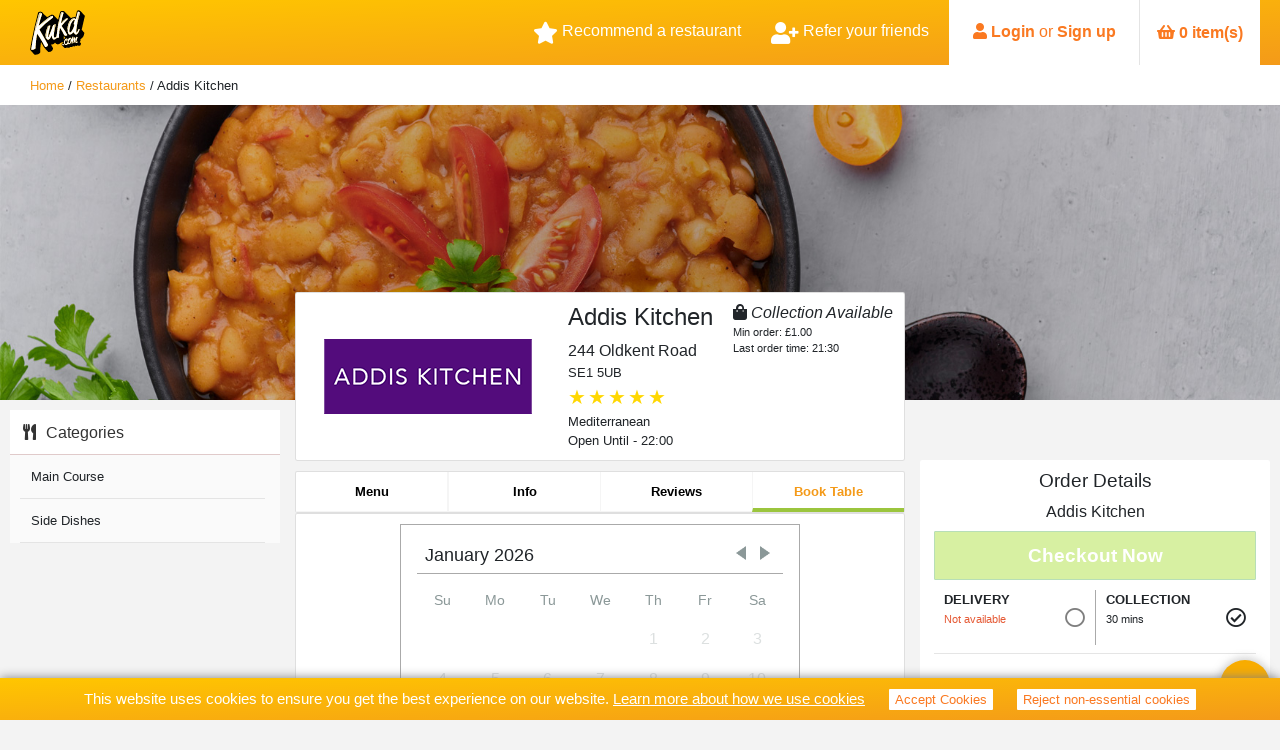

--- FILE ---
content_type: text/html; charset=utf-8
request_url: https://www.kukd.com/restaurant/addis-kitchen-restaurant/book-a-table
body_size: 14117
content:
<!DOCTYPE html><html lang="en"><head hrefLang="en"><meta charSet="utf-8" class="next-head"/><title class="next-head">Book a Table |Addis Kitchen| Online Reservations</title><meta name="keywords" class="next-head"/><script type="application/ld+json" class="next-head">{"@context":"http://schema.org","@type":"Restaurant","image":"https://production-partner-cdn.s3.amazonaws.com/40085b3e-23d2-4079-98c5-d0a02de6b270/logo_mobile.png","address":{"@type":"PostalAddress","addressLocality":"Bermondsey","addressRegion":"South East London","postalCode":"SE1 5UB","streetAddress":"244 Oldkent Road"},"aggregateRating":{"@type":"AggregateRating","ratingValue":5,"ratingCount":1},"name":"Addis Kitchen","servesCuisine":["Mediterranean"],"hasMap":"https://www.google.com/maps/search/SE1 5UB","openingHoursSpecification":[{"@type":"OpeningHoursSpecification","dayOfWeek":"http://schema.org/Tuesday","opens":"16:00:00","closes":"22:00:00"},{"@type":"OpeningHoursSpecification","dayOfWeek":"http://schema.org/Wednesday","opens":"16:00:00","closes":"22:00:00"},{"@type":"OpeningHoursSpecification","dayOfWeek":"http://schema.org/Thursday","opens":"16:00:00","closes":"22:00:00"},{"@type":"OpeningHoursSpecification","dayOfWeek":"http://schema.org/Friday","opens":"16:00:00","closes":"22:00:00"},{"@type":"OpeningHoursSpecification","dayOfWeek":"http://schema.org/Saturday","opens":"12:00:00","closes":"22:00:00"},{"@type":"OpeningHoursSpecification","dayOfWeek":"http://schema.org/Sunday","opens":"14:00:00","closes":"22:00:00"}]}</script><meta name="description" content="Order a takeaway, or book a table online from a local takeaway or restaurant at Kukd.com. Order now and earn loyalty points for money off your next order!" class="next-head"/><link rel="preload" href="/_next/static/HBECj1gRoWumfgSh5B3V0/pages/restaurant.js" as="script"/><link rel="preload" href="/_next/static/HBECj1gRoWumfgSh5B3V0/pages/_app.js" as="script"/><link rel="preload" href="/_next/static/HBECj1gRoWumfgSh5B3V0/pages/_error.js" as="script"/><link rel="preload" href="/_next/static/runtime/webpack-42652fa8b82c329c0559.js" as="script"/><link rel="preload" href="/_next/static/chunks/commons.cf5e14454b889bf438aa.js" as="script"/><link rel="preload" href="/_next/static/runtime/main-b725950478f593e86b0c.js" as="script"/><meta charSet="utf-8"/><meta name="viewport" content="width=device-width, initial-scale=1, maximum-scale=1.0, user-scalable=no, shrink-to-fit=no"/><meta property="og:description" content="Order takeaway food online from restaurants near me | Kukd.com"/><meta property="og:title" content="Kukd.com"/><meta property="og:image" content="https://s3-eu-west-1.amazonaws.com/prod-consumer-cdn/img/v3/kukd.png"/><meta property="og:url" content="https://www.kukd.com"/><link rel="image_src" href="https://s3-eu-west-1.amazonaws.com/prod-consumer-cdn/img/v3/kukd.png"/><link rel="apple-touch-icon" sizes="57x57" href="/static/img/icon/apple-icon-57x57.png" hrefLang="en"/><link rel="apple-touch-icon" sizes="60x60" href="/static/img/icon/apple-icon-60x60.png" hrefLang="en"/><link rel="apple-touch-icon" sizes="72x72" href="/static/img/icon/apple-icon-72x72.png" hrefLang="en"/><link rel="apple-touch-icon" sizes="76x76" href="/static/img/icon/apple-icon-76x76.png" hrefLang="en"/><link rel="apple-touch-icon" sizes="114x114" href="/static/img/icon/apple-icon-114x114.png" hrefLang="en"/><link rel="apple-touch-icon" sizes="120x120" href="/static/img/icon/apple-icon-120x120.png" hrefLang="en"/><link rel="apple-touch-icon" sizes="144x144" href="/static/img/icon/apple-icon-144x144.png" hrefLang="en"/><link rel="apple-touch-icon" sizes="152x152" href="/static/img/icon/apple-icon-152x152.png" hrefLang="en"/><link rel="apple-touch-icon" sizes="180x180" href="/static/img/icon/apple-icon-180x180.png" hrefLang="en"/><link rel="icon" type="image/png" sizes="192x192" href="/static/img/icon/android-icon-192x192.png" hrefLang="en"/><link rel="icon" type="image/png" sizes="32x32" href="/static/img/icon/favicon-32x32.png" hrefLang="en"/><link rel="icon" type="image/png" sizes="96x96" href="/static/img/icon/favicon-96x96.png" hrefLang="en"/><link rel="icon" type="image/png" sizes="16x16" href="/static/img/icon/favicon-16x16.png" hrefLang="en"/><link rel="manifest" href="/static/img/icon/manifest.json" hrefLang="en"/><meta name="msapplication-TileColor" content="#ffffff"/><meta name="msapplication-TileImage" content="/static/img/icon/ms-icon-144x144.png"/><meta name="theme-color" content="#F7A800"/><link rel="stylesheet" href="/static/styles/css/main-all.css" hrefLang="en"/><script src="https://cdn.checkout.com/js/framesv2.min.js"></script></head><body><div id="__next"><header class="fixed-top navbar  "><div class="container-limit"><a style="height:100%" href="/"><img class="logo" src="/static/img/kukd_logo.svg" alt="kukd logo"/></a><a><img class="back-button" src="/static/img/icons/arrow-left.svg"/></a><div id="outer-container"><div><div class="bm-overlay" style="position:fixed;z-index:1000;width:100%;height:100%;background:rgba(0, 0, 0, 0.3);opacity:0;-moz-transform:translate3d(100%, 0, 0);-ms-transform:translate3d(100%, 0, 0);-o-transform:translate3d(100%, 0, 0);-webkit-transform:translate3d(100%, 0, 0);transform:translate3d(100%, 0, 0);transition:opacity 0.3s, transform 0s 0.3s"></div><div id="" class="bm-menu-wrap" style="position:fixed;right:0;z-index:1100;width:300px;height:100%;-moz-transform:translate3d(100%, 0, 0);-ms-transform:translate3d(100%, 0, 0);-o-transform:translate3d(100%, 0, 0);-webkit-transform:translate3d(100%, 0, 0);transform:translate3d(100%, 0, 0);transition:all 0.5s"><div class="bm-menu" style="height:100%;box-sizing:border-box;overflow:auto"><nav class="bm-item-list" style="height:100%"><div class="bm-item d-flex flex-column" style="display:block" tabindex="-1"><a id="home" class="menu-item" href="/"><img src="/static/img/icons/find-restaurants.svg"/> Find Restaurants</a><a id="login" class="menu-item" href="/login"><img src="/static/img/icons/signup.svg"/> Login or Signup</a><a id="refer" class="menu-item" href="/account/referrals"><img src="/static/img/icons/refer-a-friend.svg"/> Refer Friends</a><a id="refer" class="menu-item" href="/recommend-restaurant"><img src="/static/img/icons/reccomend-restaurant.svg"/> Recommend Restaurant</a></div></nav></div><div><div class="bm-cross-button" style="position:absolute;width:24px;height:24px;right:8px;top:8px"><span style="position:absolute;top:6px;right:14px"><span class="bm-cross" style="position:absolute;width:3px;height:14px;transform:rotate(45deg)"></span><span class="bm-cross" style="position:absolute;width:3px;height:14px;transform:rotate(-45deg)"></span></span><button style="position:absolute;left:0;top:0;width:100%;height:100%;margin:0;padding:0;border:none;font-size:0;background:transparent;cursor:pointer" tabindex="-1">Close Menu</button></div></div></div><div><div class="bm-burger-button" style="z-index:1000"><img src="/static/img/icons/burger-menu.svg" class="bm-icon" style="width:100%;height:100%"/><button style="position:absolute;left:0;top:0;width:100%;height:100%;margin:0;padding:0;border:none;font-size:0;background:transparent;cursor:pointer">Open Menu</button></div></div></div></div><div class="nav-tabs"><div class="refer-a-friend-btn" title="Recommend a restaurant"><span class="icon fas fa-star"></span>  Recommend a restaurant</div><div class="refer-a-friend-btn" title="Refer your friends"><span class="fas fa-user-plus"></span>  Refer your friends</div><div class="user-tab"><div class="logged-out-user"><span class="fas fa-user"></span> <a>Login</a> or <a href="/register">Sign up</a></div></div><span class="basket non-mobile"><button class="cursor-default button-kukd"><span class="align-self-center "><span class="icon fas fa-shopping-basket"></span> <span>0 baskets</span></span></button></span></div></div></header><div class="breadcrumbs"><div class="container-limit"><p class="crumbs"><span itemscope="" itemType="http://data-vocabulary.org/Breadcrumb"><a itemProp="url" href="/"><span itemProp="title">Home</span></a></span> / <span itemscope="" itemType="http://data-vocabulary.org/Breadcrumb"><a itemProp="url" href="/restaurants"><span itemProp="title">Restaurants</span></a></span> / <span itemscope="" itemType="http://data-vocabulary.org/Breadcrumb"><a itemProp="url" href=""><span itemProp="title">addis-kitchen-restaurant</span></a></span> / <!-- -->book-a-table</p></div></div><div class="restaurant-header-img" style="background-image:url(https://production-partner-cdn.s3.amazonaws.com/40085b3e-23d2-4079-98c5-d0a02de6b270/images/v1-1/main-head-bg.jpg)"></div><div class="restaurant-main"><div class="restaurant-left"><span class="sidebar-list"><h4><span class="fa fa-utensils"></span>Categories</h4><span class="sidebar-list-items"><a><li class="filter-item d-flex flex-row justify-content-between align-items-center font-normal ">Main Course</li></a><a><li class="filter-item d-flex flex-row justify-content-between align-items-center font-normal ">Side Dishes</li></a></span></span></div><div class="restaurant-center"><div class="restaurant-main-header"><div class="restaurant-main-header-mobile"><div class="mobile-content"><div class="restaurant-logo"><img src="https://production-partner-cdn.s3.amazonaws.com/40085b3e-23d2-4079-98c5-d0a02de6b270/logo_mobile.png" alt="Addis Kitchen"/></div><div class="restaurant-info"><div class="header-top-line"><span class="restaurant-name">Addis Kitchen</span><span class="chevron fas fa-chevron-down"></span></div><div class="restaurant-cuisines">Mediterranean</div><div class="rating-component"><span style="display:inline-flex;color:gold;-webkit-user-select:none;font-size:14px;margin-left:0px">★</span><span style="display:inline-flex;color:gold;-webkit-user-select:none;font-size:14px;margin-left:2px">★</span><span style="display:inline-flex;color:gold;-webkit-user-select:none;font-size:14px;margin-left:2px">★</span><span style="display:inline-flex;color:gold;-webkit-user-select:none;font-size:14px;margin-left:2px">★</span><span style="display:inline-flex;color:gold;-webkit-user-select:none;font-size:14px;margin-left:2px">★</span></div><div class="opening-info"><span class="opening-time">Open Until - 22:00</span><span class="col-icon fas fa-shopping-bag"></span></div></div></div></div><div class="details card non-mobile d-flex flex-row flex-wrap align-items-center justify-content-center"><div class="restaurant-logo-header"><img src="https://production-partner-cdn.s3.amazonaws.com/40085b3e-23d2-4079-98c5-d0a02de6b270/logo_mobile.png" alt="Addis Kitchen"/></div><div class="d-flex flex-row flex-wrap"><div class="details-left"><h1>Addis Kitchen</h1>244 Oldkent Road<p>SE1 5UB</p><div class="rating-component"><span style="display:inline-flex;color:gold;-webkit-user-select:none;font-size:20px;margin-left:0px">★</span><span style="display:inline-flex;color:gold;-webkit-user-select:none;font-size:20px;margin-left:2px">★</span><span style="display:inline-flex;color:gold;-webkit-user-select:none;font-size:20px;margin-left:2px">★</span><span style="display:inline-flex;color:gold;-webkit-user-select:none;font-size:20px;margin-left:2px">★</span><span style="display:inline-flex;color:gold;-webkit-user-select:none;font-size:20px;margin-left:2px">★</span></div><p>Mediterranean</p><p>Open Until - 22:00</p></div><div class="details-right"><div class="collection-details"><h4><span class="col-icon fas fa-shopping-bag"></span> Collection Available</h4><p>Min order:<!-- --> <!-- -->£1.00</p><p>Last order time:<!-- --> <!-- -->21:30</p></div></div></div></div><div id="restaurant-header-tabs" class="card d-flex flex-row justify-content-around mt-2"><a href="/restaurant/addis-kitchen-restaurant/menu" class="tab-left menu-tab">Menu</a><a href="/restaurant/addis-kitchen-restaurant/info" class="tab-right info-tab">Info</a><a href="/restaurant/addis-kitchen-restaurant/reviews" class="tab-right review-tab">Reviews</a><a href="/restaurant/addis-kitchen-restaurant/book-a-table" class="tab-right active book-table">Book Table</a></div></div><span style="display:none"><div class="menu-search"><input type="text" placeholder="Search Menu For..." maxLength="30" autoComplete="on" value="" data-hj-whitelist="true"/><span class="menu-search-button"><span class="icon fas fa-search"></span></span></div><div><div class="menu card"><div class="category category-desktop" id="maincourse"><div class="category-heading" id="category-104352"><h2>Main Course</h2></div><div class="category-content" id="category-104352"><span class="category-description"></span><div class="item-wrapper d-flex flex-column"><div class="item d-flex flex-row justify-content-between"><div class="item-left d-flex flex-column"><h3>Yetsom Fir Fir</h3><div class="food-specific"></div><span class="item-description">Chilli Paste Consists Of Fried Onions And Garlic And Mixed With Injera</span></div><div class="item-right d-flex flex-column"><div class="variant-group d-flex flex-column"><div class="variant d-flex flex-row justify-content-between align-items-center"><div class="variant-detail d-flex flex-column"><div class="d-flex flex-row justify-content-between align-items-center"><p class="variant-label" style="margin-bottom:0"></p><p class="price">£7.00</p></div></div><div class="variant-buttons d-flex flex-column"><div class="d-flex flex-column flex-wrap justify-content-start"><button id="item_1660413" class="button-square green-button">+</button></div></div></div></div></div></div><div class="selection-group"></div><div class="add-to-basket-container d-flex flex-row-reverse"></div></div><div class="item-wrapper d-flex flex-column"><div class="item d-flex flex-row justify-content-between"><div class="item-left d-flex flex-column"><h3>Ye Shimbra Asa</h3><div class="food-specific"></div><span class="item-description">Chickpeas Dumplings Marinate In Exotic Spicy Berbere Sauce</span></div><div class="item-right d-flex flex-column"><div class="variant-group d-flex flex-column"><div class="variant d-flex flex-row justify-content-between align-items-center"><div class="variant-detail d-flex flex-column"><div class="d-flex flex-row justify-content-between align-items-center"><p class="variant-label" style="margin-bottom:0"></p><p class="price">£8.00</p></div></div><div class="variant-buttons d-flex flex-column"><div class="d-flex flex-column flex-wrap justify-content-start"><button id="item_1660415" class="button-square green-button">+</button></div></div></div></div></div></div><div class="selection-group"></div><div class="add-to-basket-container d-flex flex-row-reverse"></div></div><div class="item-wrapper d-flex flex-column"><div class="item d-flex flex-row justify-content-between"><div class="item-left d-flex flex-column"><h3>Difen Miser Wot</h3><div class="food-specific"></div><span class="item-description">Whole Lentils Cooked In A Delicious Tomato Sauce Onion, Garlic, Green Pepper Turmeric And Exotic Herbs And Spices</span></div><div class="item-right d-flex flex-column"><div class="variant-group d-flex flex-column"><div class="variant d-flex flex-row justify-content-between align-items-center"><div class="variant-detail d-flex flex-column"><div class="d-flex flex-row justify-content-between align-items-center"><p class="variant-label" style="margin-bottom:0"></p><p class="price">£8.00</p></div></div><div class="variant-buttons d-flex flex-column"><div class="d-flex flex-column flex-wrap justify-content-start"><button id="item_1660414" class="button-square green-button">+</button></div></div></div></div></div></div><div class="selection-group"></div><div class="add-to-basket-container d-flex flex-row-reverse"></div></div><div class="item-wrapper d-flex flex-column"><div class="item d-flex flex-row justify-content-between"><div class="item-left d-flex flex-column"><h3>Beyaynetu Veggie Mix</h3><div class="food-specific"></div><span class="item-description">Combination Of Miser Kik, Ater Kik, Three Portions Of House Vegan Dishes</span></div><div class="item-right d-flex flex-column"><div class="variant-group d-flex flex-column"><div class="variant d-flex flex-row justify-content-between align-items-center"><div class="variant-detail d-flex flex-column"><div class="d-flex flex-row justify-content-between align-items-center"><p class="variant-label" style="margin-bottom:0">Suitable For One</p><p class="price">£9.00</p></div></div><div class="variant-buttons d-flex flex-column"><div class="d-flex flex-column flex-wrap justify-content-start"><button id="item_1660405" class="button-square green-button">+</button></div></div></div><div class="variant d-flex flex-row justify-content-between align-items-center"><div class="variant-detail d-flex flex-column"><div class="d-flex flex-row justify-content-between align-items-center"><p class="variant-label" style="margin-bottom:0">Suitable For Two</p><p class="price">£15.00</p></div></div><div class="variant-buttons d-flex flex-column"><div class="d-flex flex-column flex-wrap justify-content-start"><button id="item_1660406" class="button-square green-button">+</button></div></div></div></div></div></div><div class="selection-group"></div><div class="add-to-basket-container d-flex flex-row-reverse"></div></div><div class="item-wrapper d-flex flex-column"><div class="item d-flex flex-row justify-content-between"><div class="item-left d-flex flex-column"><h3>Shiro Wot</h3><div class="food-specific"></div><span class="item-description">Popular Ethiopian Dish Made Of Split Peas And Chickpeas Powder Turned Into A Delicious Sauce That Is Cooked With Garlic, Onions, And Spices</span></div><div class="item-right d-flex flex-column"><div class="variant-group d-flex flex-column"><div class="variant d-flex flex-row justify-content-between align-items-center"><div class="variant-detail d-flex flex-column"><div class="d-flex flex-row justify-content-between align-items-center"><p class="variant-label" style="margin-bottom:0"></p><p class="price">£7.00</p></div></div><div class="variant-buttons d-flex flex-column"><div class="d-flex flex-column flex-wrap justify-content-start"><button id="item_1660412" class="button-square green-button">+</button></div></div></div></div></div></div><div class="selection-group"></div><div class="add-to-basket-container d-flex flex-row-reverse"></div></div><div class="item-wrapper d-flex flex-column"><div class="item d-flex flex-row justify-content-between"><div class="item-left d-flex flex-column"><h3>Misir Wot (ethiopian Spiced Red Lentils)</h3><div class="food-specific"></div><span class="item-description">Red Lintels Cooked With Onions That Are Slowly Caramelized In Vegetable Oil, Garlic, Tomato Paste And Home Made Berbers</span></div><div class="item-right d-flex flex-column"><div class="variant-group d-flex flex-column"><div class="variant d-flex flex-row justify-content-between align-items-center"><div class="variant-detail d-flex flex-column"><div class="d-flex flex-row justify-content-between align-items-center"><p class="variant-label" style="margin-bottom:0"></p><p class="price">£7.00</p></div></div><div class="variant-buttons d-flex flex-column"><div class="d-flex flex-column flex-wrap justify-content-start"><button id="item_1660411" class="button-square green-button">+</button></div></div></div></div></div></div><div class="selection-group"></div><div class="add-to-basket-container d-flex flex-row-reverse"></div></div><div class="item-wrapper d-flex flex-column"><div class="item d-flex flex-row justify-content-between"><div class="item-left d-flex flex-column"><h3>Aterkik Alitcha</h3><div class="food-specific"></div><span class="item-description">Yellow Split-pea Stewed In A Special House Sauce With Turmeric, Onions, Garlic And Ginger Fresh Green Chillies Aromatic Oil</span></div><div class="item-right d-flex flex-column"><div class="variant-group d-flex flex-column"><div class="variant d-flex flex-row justify-content-between align-items-center"><div class="variant-detail d-flex flex-column"><div class="d-flex flex-row justify-content-between align-items-center"><p class="variant-label" style="margin-bottom:0"></p><p class="price">£7.00</p></div></div><div class="variant-buttons d-flex flex-column"><div class="d-flex flex-column flex-wrap justify-content-start"><button id="item_1660410" class="button-square green-button">+</button></div></div></div></div></div></div><div class="selection-group"></div><div class="add-to-basket-container d-flex flex-row-reverse"></div></div><div class="item-wrapper d-flex flex-column"><div class="item d-flex flex-row justify-content-between"><div class="item-left d-flex flex-column"><h3>Fasolia</h3><div class="food-specific"></div><span class="item-description">Spiced Carrots, Green Beans Cooked With Turmeric, Garlic And Onion</span></div><div class="item-right d-flex flex-column"><div class="variant-group d-flex flex-column"><div class="variant d-flex flex-row justify-content-between align-items-center"><div class="variant-detail d-flex flex-column"><div class="d-flex flex-row justify-content-between align-items-center"><p class="variant-label" style="margin-bottom:0"></p><p class="price">£7.00</p></div></div><div class="variant-buttons d-flex flex-column"><div class="d-flex flex-column flex-wrap justify-content-start"><button id="item_1660409" class="button-square green-button">+</button></div></div></div></div></div></div><div class="selection-group"></div><div class="add-to-basket-container d-flex flex-row-reverse"></div></div><div class="item-wrapper d-flex flex-column"><div class="item d-flex flex-row justify-content-between"><div class="item-left d-flex flex-column"><h3>Gommen</h3><div class="food-specific"></div><span class="item-description">Finely Chopped Spring Greens, Steamed And Mixed With Carrots, Peppers, Ginger, Garlic And Onions, Seasoned Well According To An Old Recipe</span></div><div class="item-right d-flex flex-column"><div class="variant-group d-flex flex-column"><div class="variant d-flex flex-row justify-content-between align-items-center"><div class="variant-detail d-flex flex-column"><div class="d-flex flex-row justify-content-between align-items-center"><p class="variant-label" style="margin-bottom:0"></p><p class="price">£7.00</p></div></div><div class="variant-buttons d-flex flex-column"><div class="d-flex flex-column flex-wrap justify-content-start"><button id="item_1660408" class="button-square green-button">+</button></div></div></div></div></div></div><div class="selection-group"></div><div class="add-to-basket-container d-flex flex-row-reverse"></div></div><div class="item-wrapper d-flex flex-column"><div class="item d-flex flex-row justify-content-between"><div class="item-left d-flex flex-column"><h3>Atikilt Wot</h3><div class="food-specific"></div><span class="item-description">A Delicious Vegetable Combo Curried Vegetable Stew Made With Cabbage, Potato And Carrots Cooked In A Special Blend Of House Spices, Onions, And Garlic</span></div><div class="item-right d-flex flex-column"><div class="variant-group d-flex flex-column"><div class="variant d-flex flex-row justify-content-between align-items-center"><div class="variant-detail d-flex flex-column"><div class="d-flex flex-row justify-content-between align-items-center"><p class="variant-label" style="margin-bottom:0"></p><p class="price">£9.00</p></div></div><div class="variant-buttons d-flex flex-column"><div class="d-flex flex-column flex-wrap justify-content-start"><button id="item_1660407" class="button-square green-button">+</button></div></div></div></div></div></div><div class="selection-group"></div><div class="add-to-basket-container d-flex flex-row-reverse"></div></div></div></div><div class="category category-mobile" id="maincourse"><div class="category-heading cursor-pointer" id="category-104352"><h2>Main Course</h2><span class="arrow fas fa-angle-down"></span></div><div class="category-content" id="category-104352"></div></div><div class="category category-desktop" id="sidedishes"><div class="category-heading" id="category-104353"><h2>Side Dishes</h2></div><div class="category-content" id="category-104353"><span class="category-description"></span><div class="item-wrapper d-flex flex-column"><div class="item d-flex flex-row justify-content-between"><div class="item-left d-flex flex-column"><h3>Buticha</h3><div class="food-specific"></div><span class="item-description"></span></div><div class="item-right d-flex flex-column"><div class="variant-group d-flex flex-column"><div class="variant d-flex flex-row justify-content-between align-items-center"><div class="variant-detail d-flex flex-column"><div class="d-flex flex-row justify-content-between align-items-center"><p class="variant-label" style="margin-bottom:0"></p><p class="price">£3.50</p></div></div><div class="variant-buttons d-flex flex-column"><div class="d-flex flex-column flex-wrap justify-content-start"><button id="item_1660432" class="button-square green-button">+</button></div></div></div></div></div></div><div class="selection-group"></div><div class="add-to-basket-container d-flex flex-row-reverse"></div></div><div class="item-wrapper d-flex flex-column"><div class="item d-flex flex-row justify-content-between"><div class="item-left d-flex flex-column"><h3>Seneg</h3><div class="food-specific"></div><span class="item-description"></span></div><div class="item-right d-flex flex-column"><div class="variant-group d-flex flex-column"><div class="variant d-flex flex-row justify-content-between align-items-center"><div class="variant-detail d-flex flex-column"><div class="d-flex flex-row justify-content-between align-items-center"><p class="variant-label" style="margin-bottom:0"></p><p class="price">£3.50</p></div></div><div class="variant-buttons d-flex flex-column"><div class="d-flex flex-column flex-wrap justify-content-start"><button id="item_1660431" class="button-square green-button">+</button></div></div></div></div></div></div><div class="selection-group"></div><div class="add-to-basket-container d-flex flex-row-reverse"></div></div><div class="item-wrapper d-flex flex-column"><div class="item d-flex flex-row justify-content-between"><div class="item-left d-flex flex-column"><h3>Telba Fit Fit</h3><div class="food-specific"></div><span class="item-description"></span></div><div class="item-right d-flex flex-column"><div class="variant-group d-flex flex-column"><div class="variant d-flex flex-row justify-content-between align-items-center"><div class="variant-detail d-flex flex-column"><div class="d-flex flex-row justify-content-between align-items-center"><p class="variant-label" style="margin-bottom:0"></p><p class="price">£3.50</p></div></div><div class="variant-buttons d-flex flex-column"><div class="d-flex flex-column flex-wrap justify-content-start"><button id="item_1660430" class="button-square green-button">+</button></div></div></div></div></div></div><div class="selection-group"></div><div class="add-to-basket-container d-flex flex-row-reverse"></div></div><div class="item-wrapper d-flex flex-column"><div class="item d-flex flex-row justify-content-between"><div class="item-left d-flex flex-column"><h3>Suf Fitfit</h3><div class="food-specific"></div><span class="item-description"></span></div><div class="item-right d-flex flex-column"><div class="variant-group d-flex flex-column"><div class="variant d-flex flex-row justify-content-between align-items-center"><div class="variant-detail d-flex flex-column"><div class="d-flex flex-row justify-content-between align-items-center"><p class="variant-label" style="margin-bottom:0"></p><p class="price">£3.50</p></div></div><div class="variant-buttons d-flex flex-column"><div class="d-flex flex-column flex-wrap justify-content-start"><button id="item_1660429" class="button-square green-button">+</button></div></div></div></div></div></div><div class="selection-group"></div><div class="add-to-basket-container d-flex flex-row-reverse"></div></div><div class="item-wrapper d-flex flex-column"><div class="item d-flex flex-row justify-content-between"><div class="item-left d-flex flex-column"><h3>Salad</h3><div class="food-specific"></div><span class="item-description"></span></div><div class="item-right d-flex flex-column"><div class="variant-group d-flex flex-column"><div class="variant d-flex flex-row justify-content-between align-items-center"><div class="variant-detail d-flex flex-column"><div class="d-flex flex-row justify-content-between align-items-center"><p class="variant-label" style="margin-bottom:0"></p><p class="price">£3.50</p></div></div><div class="variant-buttons d-flex flex-column"><div class="d-flex flex-column flex-wrap justify-content-start"><button id="item_1660428" class="button-square green-button">+</button></div></div></div></div></div></div><div class="selection-group"></div><div class="add-to-basket-container d-flex flex-row-reverse"></div></div><div class="item-wrapper d-flex flex-column"><div class="item d-flex flex-row justify-content-between"><div class="item-left d-flex flex-column"><h3>Azifa</h3><div class="food-specific"></div><span class="item-description"></span></div><div class="item-right d-flex flex-column"><div class="variant-group d-flex flex-column"><div class="variant d-flex flex-row justify-content-between align-items-center"><div class="variant-detail d-flex flex-column"><div class="d-flex flex-row justify-content-between align-items-center"><p class="variant-label" style="margin-bottom:0"></p><p class="price">£3.50</p></div></div><div class="variant-buttons d-flex flex-column"><div class="d-flex flex-column flex-wrap justify-content-start"><button id="item_1660427" class="button-square green-button">+</button></div></div></div></div></div></div><div class="selection-group"></div><div class="add-to-basket-container d-flex flex-row-reverse"></div></div></div></div><div class="category category-mobile" id="sidedishes"><div class="category-heading cursor-pointer" id="category-104353"><h2>Side Dishes</h2><span class="arrow fas fa-angle-down"></span></div><div class="category-content" id="category-104353"></div></div></div></div></span><span style="display:none"><div class="restaurant-main-info card"><div class="restaurant-opening-times"><h3>Opening Times</h3><div class="times-day"><span class="times-left">Monday</span><div class="times-right"><span>Closed</span></div></div><div class="times-day"><span class="times-left">Tuesday</span><div class="times-right"><span>16:00<!-- --> - <!-- -->22:00</span></div></div><div class="times-day"><span class="times-left">Wednesday</span><div class="times-right"><span>16:00<!-- --> - <!-- -->22:00</span></div></div><div class="times-day"><span class="times-left">Thursday</span><div class="times-right"><span>16:00<!-- --> - <!-- -->22:00</span></div></div><div class="times-day"><span class="times-left">Friday</span><div class="times-right"><span>16:00<!-- --> - <!-- -->22:00</span></div></div><div class="times-day"><span class="times-left">Saturday</span><div class="times-right"><span>12:00<!-- --> - <!-- -->22:00</span></div></div><div class="times-day"><span class="times-left">Sunday</span><div class="times-right"><span>14:00<!-- --> - <!-- -->22:00</span></div></div></div><div id="restaurant-location" class="card d-flex flex-column flex-wrap justify-content-center"><h3>Where We Are</h3><div><iframe itemProp="hasMap" style="border:none" src="https://maps.google.co.uk/maps?oe=utf-8&amp;q=244 Oldkent RoadSE1 5UB&amp;ie=UTF8&amp;hq=&amp;hnear=244 Oldkent RoadSE1 5UB,+United+Kingdom&amp;t=m&amp;z=16&amp;output=embed&amp;iwloc=near" height="300px" width="100%"></iframe></div></div></div></span><span style="display:inline"><div class="reservation"><div class="request-form"><div class="calendar"><div class="DayPicker" lang="en"><div class="DayPicker-wrapper" tabindex="0"><div class="DayPicker-NavBar"><span tabindex="0" role="button" aria-label="Previous Month" class="DayPicker-NavButton DayPicker-NavButton--prev"></span><span tabindex="0" role="button" aria-label="Next Month" class="DayPicker-NavButton DayPicker-NavButton--next"></span></div><div class="DayPicker-Months"><div class="DayPicker-Month" role="grid"><div class="DayPicker-Caption" role="heading" aria-live="polite"><div>January 2026</div></div><div class="DayPicker-Weekdays" role="rowgroup"><div class="DayPicker-WeekdaysRow" role="row"><div class="DayPicker-Weekday" role="columnheader"><abbr title="Sunday">Su</abbr></div><div class="DayPicker-Weekday" role="columnheader"><abbr title="Monday">Mo</abbr></div><div class="DayPicker-Weekday" role="columnheader"><abbr title="Tuesday">Tu</abbr></div><div class="DayPicker-Weekday" role="columnheader"><abbr title="Wednesday">We</abbr></div><div class="DayPicker-Weekday" role="columnheader"><abbr title="Thursday">Th</abbr></div><div class="DayPicker-Weekday" role="columnheader"><abbr title="Friday">Fr</abbr></div><div class="DayPicker-Weekday" role="columnheader"><abbr title="Saturday">Sa</abbr></div></div></div><div class="DayPicker-Body" role="rowgroup"><div class="DayPicker-Week" role="row"><div aria-disabled="true" class="DayPicker-Day DayPicker-Day--disabled DayPicker-Day--outside"></div><div aria-disabled="true" class="DayPicker-Day DayPicker-Day--disabled DayPicker-Day--outside"></div><div aria-disabled="true" class="DayPicker-Day DayPicker-Day--disabled DayPicker-Day--outside"></div><div aria-disabled="true" class="DayPicker-Day DayPicker-Day--disabled DayPicker-Day--outside"></div><div class="DayPicker-Day DayPicker-Day--disabled" tabindex="0" role="gridcell" aria-label="Thu Jan 01 2026" aria-disabled="true" aria-selected="false">1</div><div class="DayPicker-Day DayPicker-Day--disabled" tabindex="-1" role="gridcell" aria-label="Fri Jan 02 2026" aria-disabled="true" aria-selected="false">2</div><div class="DayPicker-Day DayPicker-Day--disabled" tabindex="-1" role="gridcell" aria-label="Sat Jan 03 2026" aria-disabled="true" aria-selected="false">3</div></div><div class="DayPicker-Week" role="row"><div class="DayPicker-Day DayPicker-Day--disabled" tabindex="-1" role="gridcell" aria-label="Sun Jan 04 2026" aria-disabled="true" aria-selected="false">4</div><div class="DayPicker-Day DayPicker-Day--disabled" tabindex="-1" role="gridcell" aria-label="Mon Jan 05 2026" aria-disabled="true" aria-selected="false">5</div><div class="DayPicker-Day DayPicker-Day--disabled" tabindex="-1" role="gridcell" aria-label="Tue Jan 06 2026" aria-disabled="true" aria-selected="false">6</div><div class="DayPicker-Day DayPicker-Day--disabled" tabindex="-1" role="gridcell" aria-label="Wed Jan 07 2026" aria-disabled="true" aria-selected="false">7</div><div class="DayPicker-Day DayPicker-Day--disabled" tabindex="-1" role="gridcell" aria-label="Thu Jan 08 2026" aria-disabled="true" aria-selected="false">8</div><div class="DayPicker-Day DayPicker-Day--disabled" tabindex="-1" role="gridcell" aria-label="Fri Jan 09 2026" aria-disabled="true" aria-selected="false">9</div><div class="DayPicker-Day DayPicker-Day--disabled" tabindex="-1" role="gridcell" aria-label="Sat Jan 10 2026" aria-disabled="true" aria-selected="false">10</div></div><div class="DayPicker-Week" role="row"><div class="DayPicker-Day DayPicker-Day--disabled" tabindex="-1" role="gridcell" aria-label="Sun Jan 11 2026" aria-disabled="true" aria-selected="false">11</div><div class="DayPicker-Day DayPicker-Day--disabled" tabindex="-1" role="gridcell" aria-label="Mon Jan 12 2026" aria-disabled="true" aria-selected="false">12</div><div class="DayPicker-Day DayPicker-Day--disabled" tabindex="-1" role="gridcell" aria-label="Tue Jan 13 2026" aria-disabled="true" aria-selected="false">13</div><div class="DayPicker-Day DayPicker-Day--disabled" tabindex="-1" role="gridcell" aria-label="Wed Jan 14 2026" aria-disabled="true" aria-selected="false">14</div><div class="DayPicker-Day DayPicker-Day--disabled" tabindex="-1" role="gridcell" aria-label="Thu Jan 15 2026" aria-disabled="true" aria-selected="false">15</div><div class="DayPicker-Day DayPicker-Day--disabled" tabindex="-1" role="gridcell" aria-label="Fri Jan 16 2026" aria-disabled="true" aria-selected="false">16</div><div class="DayPicker-Day DayPicker-Day--disabled" tabindex="-1" role="gridcell" aria-label="Sat Jan 17 2026" aria-disabled="true" aria-selected="false">17</div></div><div class="DayPicker-Week" role="row"><div class="DayPicker-Day DayPicker-Day--disabled" tabindex="-1" role="gridcell" aria-label="Sun Jan 18 2026" aria-disabled="true" aria-selected="false">18</div><div class="DayPicker-Day DayPicker-Day--disabled" tabindex="-1" role="gridcell" aria-label="Mon Jan 19 2026" aria-disabled="true" aria-selected="false">19</div><div class="DayPicker-Day DayPicker-Day--disabled" tabindex="-1" role="gridcell" aria-label="Tue Jan 20 2026" aria-disabled="true" aria-selected="false">20</div><div class="DayPicker-Day DayPicker-Day--disabled" tabindex="-1" role="gridcell" aria-label="Wed Jan 21 2026" aria-disabled="true" aria-selected="false">21</div><div class="DayPicker-Day DayPicker-Day--disabled" tabindex="-1" role="gridcell" aria-label="Thu Jan 22 2026" aria-disabled="true" aria-selected="false">22</div><div class="DayPicker-Day DayPicker-Day--disabled" tabindex="-1" role="gridcell" aria-label="Fri Jan 23 2026" aria-disabled="true" aria-selected="false">23</div><div class="DayPicker-Day DayPicker-Day--today" tabindex="-1" role="gridcell" aria-label="Sat Jan 24 2026" aria-disabled="false" aria-selected="false">24</div></div><div class="DayPicker-Week" role="row"><div class="DayPicker-Day" tabindex="-1" role="gridcell" aria-label="Sun Jan 25 2026" aria-disabled="false" aria-selected="false">25</div><div class="DayPicker-Day" tabindex="-1" role="gridcell" aria-label="Mon Jan 26 2026" aria-disabled="false" aria-selected="false">26</div><div class="DayPicker-Day" tabindex="-1" role="gridcell" aria-label="Tue Jan 27 2026" aria-disabled="false" aria-selected="false">27</div><div class="DayPicker-Day" tabindex="-1" role="gridcell" aria-label="Wed Jan 28 2026" aria-disabled="false" aria-selected="false">28</div><div class="DayPicker-Day" tabindex="-1" role="gridcell" aria-label="Thu Jan 29 2026" aria-disabled="false" aria-selected="false">29</div><div class="DayPicker-Day" tabindex="-1" role="gridcell" aria-label="Fri Jan 30 2026" aria-disabled="false" aria-selected="false">30</div><div class="DayPicker-Day" tabindex="-1" role="gridcell" aria-label="Sat Jan 31 2026" aria-disabled="false" aria-selected="false">31</div></div></div></div></div></div></div></div><div class="generic-suggestion reservation-check">Please Select a Date</div><div class="timings-info"><div class="pickers" style="opacity:50%"><span class="number-of-people-input"><label for="num-people">Guests</label><div class="input-button-wrapper"><button name="numPeopleInput" value="1" class="num-people-input-button" disabled=""><i class="fas fa-minus"></i></button><span name="numPeopleInput" value="1">1</span><button name="numPeopleInput" value="1" class="num-people-input-button" disabled=""><i class="fas fa-plus"></i></button></div></span><span class="time-input"><label for="time">Time</label> <span class="icon-box"><select name="selectedTime" data-hj-whitelist="true" class="input-time" disabled=""><option disabled="">Select a time</option></select></span></span></div></div><div class="details-form"><div class="details-form-entry user_name"><input type="text" name="user_name" id="user_name" placeholder="Full Name*" disabled="" value="" data-hj-whitelist="true"/></div><div class="details-form-entry user_email"><input type="email" name="user_email" id="user_email" placeholder="Your Email Address*" disabled="" value="" data-hj-whitelist="true"/></div><div class="details-form-entry user_phone"><input type="tel" name="user_phone" id="user_phone" placeholder="Your Contact Number*" maxLength="11" disabled="" value="" data-hj-whitelist="true"/></div><div class="details-form-entry user_comment"><input type="text" name="user_comment" id="user_comment" placeholder="Comment (optional)" maxLength="100" disabled="" data-hj-whitelist="true"/></div><button class="request-reservation-button" disabled="">Request Reservation</button><div class="register-options"><label for="tacsAgreement">By continuing you agree to our<!-- --> <a style="text-decoration:underline;color:#f49a19" href="/privacy-policy">Terms &amp; Conditions</a>. Please also check out our<!-- --> <a style="text-decoration:underline;color:#f49a19" href="/privacy-policy">Privacy Policy</a>. We use your data to offer you a personalised experience and to better understand and improve our services. For more information,<!-- --> <a style="text-decoration:underline;color:#f49a19" href="/cookies">see here</a>.</label></div></div></div></div></span><span style="display:none"><div class="restaurant-main-info card"><div id="restaurant-reviews" class="d-flex flex-column flex-wrap justify-content-center"><div class="rating-component"><span style="display:inline-flex;color:gold;-webkit-user-select:none;font-size:20px;margin-left:0px">★</span><span style="display:inline-flex;color:gold;-webkit-user-select:none;font-size:20px;margin-left:2px">★</span><span style="display:inline-flex;color:gold;-webkit-user-select:none;font-size:20px;margin-left:2px">★</span><span style="display:inline-flex;color:gold;-webkit-user-select:none;font-size:20px;margin-left:2px">★</span><span style="display:inline-flex;color:gold;-webkit-user-select:none;font-size:20px;margin-left:2px">★</span></div><p><b>5</b> / <b>5</b></p><span></span></div></div></span><button class="non-mobile to-top-button"><span class="fas fa-chevron-up"></span></button></div><div class="restaurant-right"><div class="menu-basket"><div class="basket-main"><div class="basket-main-header"><h2>Order Details</h2><h4 class="basket-restaurant-name"><div>Addis Kitchen</div></h4><button class="checkout-button button-kukd" disabled=""><span class="align-self-center ">Checkout Now</span></button><div class="delivery-collection-options"><div class="delivery-option" style="cursor:default"><div><label for="mode-delivery">Delivery</label><p class="delivery-option-disabled-time">Not available</p></div><span id="mode-delivery" class="far fa-circle text-black-50" style="cursor:default"></span></div><div class="delivery-option" style="cursor:pointer"><div><label for="mode-collection">Collection</label><p>30<!-- --> <!-- -->mins</p></div><span id="mode-collection" class="far fa-circle" style="cursor:pointer"></span></div></div><hr/></div><div class="basket-header"></div><ul class="setmeal-items"></ul><ul class="basket-items"></ul><div class="totals"><li class="basket-item"><span class="item-name" style="font-weight:600">Sub Total: </span><span class="price">£0.00</span></li><div class="total"><h3>Total:</h3><h3>£0.00</h3></div></div></div><div class="allergy-link"><a style="font-size:17px" class="allergy-link"><span class="fas fa-info-circle mr-1"></span>Allergy information</a></div><div class="basket-end"><div class="delivery-option-disabled-info card w-100 h-100 mt-2 mb-2 p-2"><h4><span class="fas fa-shopping-bag error-icon" style="margin-right:8px"></span>Your basket sub total needs to be<!-- --> <!-- -->£1.00<!-- --> <!-- -->or more for Collection.</h4></div></div></div></div></div><div class="basket-fullscreen-wrapper disable-click"></div><span class="basket-bar mobile"><div class="basket-bar-bottom"><div class="basket-button-wrapper"><button class="basket-open-button button-kukd"><span class="align-self-center ">£0.00<!-- --> (<!-- -->0<!-- -->)</span></button><button class="basket-checkout-button button-kukd" disabled=""><span class="align-self-center "><span class="icon fas fa-shopping-basket"></span> Checkout</span></button></div><button class=" to-top-button"><span class="fas fa-chevron-up"></span></button></div></span><footer class="footer"><div class="footer-main"><span class="footer-col"><span><a href="login">Login</a> /<!-- --> <a href="register">Signup</a></span><span><a href="about">About</a></span><span><a href="kukd-points">Kukd Points</a></span></span><span class="footer-col"><span><a href="/indian-takeaway">Indian Takeaway</a></span><span><a href="/pizza-delivery">Pizza Delivery</a></span><span><a href="takeaway">All Cuisines</a></span></span><span class="footer-col"><a href="/takeaway/manchester">Manchester</a><a href="/takeaway/cardiff">Cardiff</a><a href="/takeaway/birmingham">Birmingham</a><a href="/takeaway/bristol">Bristol</a><a href="takeaway">All Locations</a></span><span class="footer-images"><span><a href="https://itunes.apple.com/gb/app/kukd-takeaway-food-delivery-and-reservations/id1052050079"><span class="" style="display:inline-block;height:0;width:0"></span></a></span><span><a href="https://play.google.com/store/apps/details?id=com.kukd"><span class="" style="display:inline-block;height:0;width:0"></span></a></span></span><span class="footer-col"><span><a href="privacy-policy">Privacy Policy / T&amp;Cs</a></span><span><a href="cookies">How we use cookies</a></span><span><a href="contact">Contact Us</a></span><span><a href="faq">FAQs</a></span></span></div><div class="footer-social"><span><a href="https://www.facebook.com/getkukd/"><span class="social-logo fab fa-facebook-f"></span></a></span><a href="https://twitter.com/GetKukd"><span class="social-logo fab fa-twitter ml-2 mr-2"></span></a><a href="https://www.instagram.com/get_kukd/"><span class="social-logo fab fa-instagram"></span></a></div><div class="footer-sub"><p>© <!-- --> <!-- -->2026<!-- --> All rights reserved</p></div></footer><div id="cookie-banner" style="position:fixed;bottom:0;width:100%;left:0;z-index:1000;box-shadow:0px 0px 10px 0px grey"><div class="d-flex d-column justify-content-center" style="background:linear-gradient(to bottom right, #ffc600, #f49a19);color:white;font-size:11pt;padding:10px 15px"><div class="d-flex align-items-center" style="text-align:center"><div>This website uses cookies to ensure you get the best experience on our website. <a style="color:white;text-decoration:underline" href="/cookies">Learn more about how we use cookies</a></div><button class="cookies-accept-button white-button ml-4 button-kukd" style="font-size:10pt;color:#fa7921;font-weight:500"><span class="align-self-center ">Accept Cookies</span></button><button class="cookies-accept-button white-button ml-4 button-kukd" style="font-size:10pt;color:#fa7921;font-weight:500"><span class="align-self-center ">Reject non-essential cookies</span></button></div></div></div></div><script>__NEXT_DATA__ = {"props":{"store":{},"isServer":true,"initialState":{"killswitchData":{"globalOrderingDisabled":false,"banners":[]},"loading":false,"routePath":{"currentRoutePath":"/restaurant/addis-kitchen-restaurant/book-a-table","prevRoutePath":"/"},"accountData":{"loggedIn":false,"cookiesAccepted":false,"favouriteRestaurants":[]},"kukdPointsData":{"available":0,"pending":0,"total":0},"error":{},"location":{},"cuisines":[{"id":1,"name":"Indian","status":1,"priority":1},{"id":36,"name":"Grocery","status":1,"priority":2},{"id":6,"name":"Fast Food","status":1,"priority":2},{"id":4,"name":"Pizza","status":1,"priority":3},{"id":8,"name":"Oriental","status":1,"priority":4},{"id":7,"name":"Kebab","status":1,"priority":5},{"id":3,"name":"Peri Peri","status":1,"priority":8},{"id":2,"name":"Italian","status":1,"priority":9},{"id":9,"name":"African","status":1,"priority":10},{"id":10,"name":"Caribbean","status":1,"priority":11},{"id":11,"name":"Continental","status":1,"priority":12},{"id":12,"name":"Desserts","status":1,"priority":13},{"id":13,"name":"British","status":1,"priority":14},{"id":14,"name":"Mediterranean","status":1,"priority":15},{"id":15,"name":"Sushi","status":1,"priority":16},{"id":16,"name":"Mexican","status":1,"priority":17},{"id":17,"name":"Lebanese","status":1,"priority":18},{"id":18,"name":"Polish","status":1,"priority":19},{"id":19,"name":"Portuguese","status":1,"priority":20},{"id":20,"name":"Chinese","status":1,"priority":21},{"id":21,"name":"Persian","status":1,"priority":22},{"id":22,"name":"Vietnamese","status":1,"priority":23},{"id":23,"name":"Turkish","status":1,"priority":24},{"id":24,"name":"German","status":1,"priority":25},{"id":25,"name":"Filipino","status":1,"priority":26},{"id":26,"name":"Kurdish","status":1,"priority":27},{"id":27,"name":"Pakistani","status":1,"priority":28},{"id":28,"name":"Punjabi","status":1,"priority":29},{"id":29,"name":"Greek","status":1,"priority":30},{"id":30,"name":"Korean","status":1,"priority":31},{"id":31,"name":"Nepalese","status":1,"priority":32},{"id":32,"name":"Breakfast","status":1,"priority":33},{"id":34,"name":"Vegetarian","status":1,"priority":34},{"id":35,"name":"Vegan","status":1,"priority":35},{"id":37,"name":"Thai","status":1,"priority":36},{"id":39,"name":"Seafood","status":1,"priority":37},{"id":40,"name":"Pan-Asian","status":1,"priority":38},{"id":51,"name":"Burger","status":1,"priority":81},{"id":52,"name":"French","status":1,"priority":84},{"id":49,"name":"Noodles","status":1,"priority":86},{"id":48,"name":"Japanese","status":1,"priority":88},{"id":46,"name":"Bangladeshi","status":1,"priority":89},{"id":50,"name":"Middle Eastern","status":1,"priority":90},{"id":41,"name":"American","status":1,"priority":93},{"id":42,"name":"Jamaican","status":1,"priority":94},{"id":43,"name":"Fish \u0026 Chips","status":1,"priority":94},{"id":44,"name":"Fried Chicken","status":1,"priority":95},{"id":45,"name":"Asian","status":1,"priority":96},{"id":47,"name":"Grill","status":1,"priority":98},{"id":38,"name":"Other","status":1,"priority":99}],"restaurantListingData":{"filtering":{"basicFilters":[],"cuisineFilters":[],"queryFilters":[]},"displayFilters":false,"isFavourite":false},"restaurantData":{"editingSetMeal":null,"editingItemWithOptions":null,"displayOnlyBasket":false,"displayCategories":false,"defaultTabIndex":0,"favouritesList":[],"section":"book-a-table","restaurant":{"url":"addis-kitchen-restaurant","id":5111,"sls_restaurant_data_id":173138,"name":"Addis Kitchen","contact_first_name":"Mr Mesfin","contact_last_name":"Abebe","address_line1":"244 Oldkent Road","address_line2":"","address_line3":"","county":"South East London","postcode":"SE1 5UB","latitude":51.489231,"longitude":-0.07922,"sales_region_id":57,"delivery_status":false,"deliver_disable_rest_of_day":0,"delivery_time":45,"default_delivery_time":45,"min_delivery_value":10,"reservation_status":true,"collection_status":true,"collection_disable_rest_of_day":0,"collection_time":30,"default_collection_time":30,"min_collection_value":1,"featured":false,"accept_card":true,"accept_cash":true,"accept_paypal":false,"card_charge":false,"business_type":1,"status":1,"has_kukd_points":true,"has_meal_deals":true,"has_halal_food":true,"live_date":"2020-09-27T22:17:49.000Z","security_check":null,"master_switch":1,"receive_order_via":4,"json_updated_at":null,"uuid":"40085b3e-23d2-4079-98c5-d0a02de6b270","has_desktop_logo":true,"has_mobile_logo":true,"has_system_logo":true,"cuisine_types":"14","sold_by":294,"hygiene_rating":-1,"created_at":"2020-09-03T18:34:21.000Z","test_restaurant":false,"account_mgr":172,"live_flag_bit":null,"reviews_count":1,"reviews_average":5,"reviews_word_count":28,"post_town":"Bermondsey","magic_weight":0,"display_email_wl":0,"display_number_wl":0,"has_wifi":1,"kl_receipt_copies":0,"service_charge_option":1,"chat_consumer":0,"chat_whitelabel":0,"wl_redirect":0,"wl_redirects":0,"fhrs_id":null,"fhrs_rating_value":null,"fhrs_rating_date":null,"fhrs_scheme_type":null,"fhrs_last_updated_at":null,"last_call_me":null,"updated_at":"2023-08-19T15:45:27.000Z","table_booking_default_time":30,"gmb_edits":1,"bag_charge":null,"delivery_charge_mode":null,"facebook_url":null,"twitter_url":null,"instagram_url":null,"promotions":[],"timings":[{"id":45107,"restaurant_id":5111,"day":1,"open_time":"16:00:00","close_time":"22:00:00","col_last_order_time":"21:30:00","del_last_order_time":"21:15:00","col_status":true,"del_status":true,"res_status":true,"description":"morning time","updated_at":"2023-09-28T11:10:56.000Z"},{"id":45108,"restaurant_id":5111,"day":2,"open_time":"16:00:00","close_time":"22:00:00","col_last_order_time":"21:30:00","del_last_order_time":"21:15:00","col_status":true,"del_status":true,"res_status":true,"description":"morning time","updated_at":"2023-09-28T11:11:03.000Z"},{"id":45109,"restaurant_id":5111,"day":3,"open_time":"16:00:00","close_time":"22:00:00","col_last_order_time":"21:30:00","del_last_order_time":"21:15:00","col_status":true,"del_status":true,"res_status":true,"description":"morning time","updated_at":"2023-09-28T11:11:10.000Z"},{"id":45110,"restaurant_id":5111,"day":4,"open_time":"16:00:00","close_time":"22:00:00","col_last_order_time":"21:30:00","del_last_order_time":"21:15:00","col_status":true,"del_status":true,"res_status":true,"description":"morning time","updated_at":"2023-09-28T11:11:16.000Z"},{"id":45111,"restaurant_id":5111,"day":5,"open_time":"12:00:00","close_time":"22:00:00","col_last_order_time":"21:30:00","del_last_order_time":"21:15:00","col_status":true,"del_status":true,"res_status":true,"description":"morning time","updated_at":"2023-09-28T11:11:53.000Z"},{"id":45112,"restaurant_id":5111,"day":6,"open_time":"14:00:00","close_time":"22:00:00","col_last_order_time":"21:30:00","del_last_order_time":"21:15:00","col_status":true,"del_status":true,"res_status":true,"description":"morning time","updated_at":"2022-10-16T11:23:59.000Z"}],"holidays":[],"content":{},"menus":[{"id":7365,"restaurant_id":5111,"name":"takeaway menu","description":"takeaway menu","cuisine_id":"1","valid_from":"0000-00-00 00:00:00","valid_until":"0000-00-00 00:00:00","status":1,"priority":0,"pushed_live":null}],"deliveryzones":[{"id":9328,"restaurant_id":5111,"distance":3,"charge":0,"exclusion_zones":"","updated_at":"2020-09-03T19:06:15.000Z"}],"is_open":true,"is_open_today":false,"main_head_image":"https://production-partner-cdn.s3.amazonaws.com/40085b3e-23d2-4079-98c5-d0a02de6b270/images/v1-1/main-head-bg.jpg","openingData":{"collection_status":true,"collection_time":30,"min_collection_value":1,"default_collection_time":30,"default_delivery_time":45,"delivery_status":false,"delivery_time":45,"min_delivery_value":10,"is_open":true,"is_open_today":false,"holidays":[],"timings":[[],[{"id":45107,"restaurant_id":5111,"day":1,"open_time":"16:00:00","close_time":"22:00:00","col_last_order_time":"21:30:00","del_last_order_time":"21:15:00","col_status":true,"del_status":true,"res_status":true,"description":"morning time","updated_at":"2023-09-28T11:10:56.000Z"}],[{"id":45108,"restaurant_id":5111,"day":2,"open_time":"16:00:00","close_time":"22:00:00","col_last_order_time":"21:30:00","del_last_order_time":"21:15:00","col_status":true,"del_status":true,"res_status":true,"description":"morning time","updated_at":"2023-09-28T11:11:03.000Z"}],[{"id":45109,"restaurant_id":5111,"day":3,"open_time":"16:00:00","close_time":"22:00:00","col_last_order_time":"21:30:00","del_last_order_time":"21:15:00","col_status":true,"del_status":true,"res_status":true,"description":"morning time","updated_at":"2023-09-28T11:11:10.000Z"}],[{"id":45110,"restaurant_id":5111,"day":4,"open_time":"16:00:00","close_time":"22:00:00","col_last_order_time":"21:30:00","del_last_order_time":"21:15:00","col_status":true,"del_status":true,"res_status":true,"description":"morning time","updated_at":"2023-09-28T11:11:16.000Z"}],[{"id":45111,"restaurant_id":5111,"day":5,"open_time":"12:00:00","close_time":"22:00:00","col_last_order_time":"21:30:00","del_last_order_time":"21:15:00","col_status":true,"del_status":true,"res_status":true,"description":"morning time","updated_at":"2023-09-28T11:11:53.000Z"}],[{"id":45112,"restaurant_id":5111,"day":6,"open_time":"14:00:00","close_time":"22:00:00","col_last_order_time":"21:30:00","del_last_order_time":"21:15:00","col_status":true,"del_status":true,"res_status":true,"description":"morning time","updated_at":"2022-10-16T11:23:59.000Z"}]]}},"menu":[{"id":7365,"restaurant_id":5111,"name":"takeaway menu","description":"takeaway menu","cuisine_id":"1","valid_from":"0000-00-00 00:00:00","valid_until":"0000-00-00 00:00:00","status":1,"priority":0,"pushed_live":null,"categories":[{"id":104352,"menu_id":7365,"name":"main course","description":null,"status":1,"rest_of_the_day":0,"priority":0,"menu_excluded":0,"category_group_id":2,"items":[{"id":1660413,"restaurant_id":5111,"menu_id":7365,"category_id":104352,"subcategory_id":null,"std_item_id":1,"alias":"yetsom fir fir","alias_ext":"","alias_suffix":"","description":"chilli paste consists of fried onions and garlic and mixed with injera","price":7,"status":1,"rest_of_the_day":0,"priority":0,"hotness_rating":0,"vegetarian":0,"group_id":0,"image_url":null,"up_sell":0,"group":{},"extrastypesselections":[]},{"id":1660415,"restaurant_id":5111,"menu_id":7365,"category_id":104352,"subcategory_id":null,"std_item_id":1,"alias":"ye shimbra asa","alias_ext":"","alias_suffix":"","description":"chickpeas dumplings marinate in exotic spicy berbere sauce","price":8,"status":1,"rest_of_the_day":0,"priority":0,"hotness_rating":0,"vegetarian":0,"group_id":0,"image_url":null,"up_sell":0,"group":{},"extrastypesselections":[]},{"id":1660414,"restaurant_id":5111,"menu_id":7365,"category_id":104352,"subcategory_id":null,"std_item_id":1,"alias":"difen miser wot","alias_ext":"","alias_suffix":"","description":"whole lentils cooked in a delicious tomato sauce onion, garlic, green pepper turmeric and exotic herbs and spices","price":8,"status":1,"rest_of_the_day":0,"priority":0,"hotness_rating":0,"vegetarian":0,"group_id":0,"image_url":null,"up_sell":0,"group":{},"extrastypesselections":[]},{"id":1660405,"restaurant_id":5111,"menu_id":7365,"category_id":104352,"subcategory_id":null,"std_item_id":1,"alias":"beyaynetu veggie mix","alias_ext":"suitable for one","alias_suffix":"","description":"combination of miser kik, ater kik, three portions of house vegan dishes","price":9,"status":1,"rest_of_the_day":0,"priority":0,"hotness_rating":0,"vegetarian":0,"group_id":0,"image_url":null,"up_sell":0,"group":{},"extrastypesselections":[]},{"id":1660412,"restaurant_id":5111,"menu_id":7365,"category_id":104352,"subcategory_id":null,"std_item_id":1,"alias":"shiro wot","alias_ext":"","alias_suffix":"","description":"popular ethiopian dish made of split peas and chickpeas powder turned into a delicious sauce that is cooked with garlic, onions, and spices","price":7,"status":1,"rest_of_the_day":0,"priority":0,"hotness_rating":0,"vegetarian":0,"group_id":0,"image_url":null,"up_sell":0,"group":{},"extrastypesselections":[]},{"id":1660411,"restaurant_id":5111,"menu_id":7365,"category_id":104352,"subcategory_id":null,"std_item_id":1,"alias":"misir wot (ethiopian spiced red lentils)","alias_ext":"","alias_suffix":"","description":"red lintels cooked with onions that are slowly caramelized in vegetable oil, garlic, tomato paste and home made berbers","price":7,"status":1,"rest_of_the_day":0,"priority":0,"hotness_rating":0,"vegetarian":0,"group_id":0,"image_url":null,"up_sell":0,"group":{},"extrastypesselections":[]},{"id":1660410,"restaurant_id":5111,"menu_id":7365,"category_id":104352,"subcategory_id":null,"std_item_id":1,"alias":"aterkik alitcha","alias_ext":"","alias_suffix":"","description":"yellow split-pea stewed in a special house sauce with turmeric, onions, garlic and ginger fresh green chillies aromatic oil","price":7,"status":1,"rest_of_the_day":0,"priority":0,"hotness_rating":0,"vegetarian":0,"group_id":0,"image_url":null,"up_sell":0,"group":{},"extrastypesselections":[]},{"id":1660409,"restaurant_id":5111,"menu_id":7365,"category_id":104352,"subcategory_id":null,"std_item_id":1,"alias":"fasolia","alias_ext":"","alias_suffix":"","description":"spiced carrots, green beans cooked with turmeric, garlic and onion","price":7,"status":1,"rest_of_the_day":0,"priority":0,"hotness_rating":0,"vegetarian":0,"group_id":0,"image_url":null,"up_sell":0,"group":{},"extrastypesselections":[]},{"id":1660408,"restaurant_id":5111,"menu_id":7365,"category_id":104352,"subcategory_id":null,"std_item_id":1,"alias":"gommen","alias_ext":"","alias_suffix":"","description":"finely chopped spring greens, steamed and mixed with carrots, peppers, ginger, garlic and onions, seasoned well according to an old recipe","price":7,"status":1,"rest_of_the_day":0,"priority":0,"hotness_rating":0,"vegetarian":0,"group_id":0,"image_url":null,"up_sell":0,"group":{},"extrastypesselections":[]},{"id":1660407,"restaurant_id":5111,"menu_id":7365,"category_id":104352,"subcategory_id":null,"std_item_id":1,"alias":"atikilt wot","alias_ext":"","alias_suffix":"","description":"a delicious vegetable combo curried vegetable stew made with cabbage, potato and carrots cooked in a special blend of house spices, onions, and garlic","price":9,"status":1,"rest_of_the_day":0,"priority":0,"hotness_rating":0,"vegetarian":0,"group_id":0,"image_url":null,"up_sell":0,"group":{},"extrastypesselections":[]},{"id":1660406,"restaurant_id":5111,"menu_id":7365,"category_id":104352,"subcategory_id":null,"std_item_id":1,"alias":"beyaynetu veggie mix","alias_ext":"suitable for two","alias_suffix":"","description":"combination of yellow split pea stew, spicy red lentils, collard green, cabbage, whole lentils, string beans stew with carrot","price":15,"status":1,"rest_of_the_day":0,"priority":0,"hotness_rating":0,"vegetarian":0,"group_id":0,"image_url":null,"up_sell":0,"group":{},"extrastypesselections":[]}]},{"id":104353,"menu_id":7365,"name":"side dishes","description":null,"status":1,"rest_of_the_day":0,"priority":0,"menu_excluded":0,"category_group_id":3,"items":[{"id":1660432,"restaurant_id":5111,"menu_id":7365,"category_id":104353,"subcategory_id":null,"std_item_id":1,"alias":"buticha","alias_ext":"","alias_suffix":"","description":"","price":3.5,"status":1,"rest_of_the_day":0,"priority":0,"hotness_rating":0,"vegetarian":0,"group_id":0,"image_url":null,"up_sell":0,"group":{},"extrastypesselections":[]},{"id":1660431,"restaurant_id":5111,"menu_id":7365,"category_id":104353,"subcategory_id":null,"std_item_id":1,"alias":"seneg","alias_ext":"","alias_suffix":"","description":"","price":3.5,"status":1,"rest_of_the_day":0,"priority":0,"hotness_rating":0,"vegetarian":0,"group_id":0,"image_url":null,"up_sell":0,"group":{},"extrastypesselections":[]},{"id":1660430,"restaurant_id":5111,"menu_id":7365,"category_id":104353,"subcategory_id":null,"std_item_id":1,"alias":"telba fit fit","alias_ext":"","alias_suffix":"","description":"","price":3.5,"status":1,"rest_of_the_day":0,"priority":0,"hotness_rating":0,"vegetarian":0,"group_id":0,"image_url":null,"up_sell":0,"group":{},"extrastypesselections":[]},{"id":1660429,"restaurant_id":5111,"menu_id":7365,"category_id":104353,"subcategory_id":null,"std_item_id":1,"alias":"suf fitfit","alias_ext":"","alias_suffix":"","description":"","price":3.5,"status":1,"rest_of_the_day":0,"priority":0,"hotness_rating":0,"vegetarian":0,"group_id":0,"image_url":null,"up_sell":0,"group":{},"extrastypesselections":[]},{"id":1660428,"restaurant_id":5111,"menu_id":7365,"category_id":104353,"subcategory_id":null,"std_item_id":1,"alias":"salad","alias_ext":"","alias_suffix":"","description":"","price":3.5,"status":1,"rest_of_the_day":0,"priority":0,"hotness_rating":0,"vegetarian":0,"group_id":0,"image_url":null,"up_sell":0,"group":{},"extrastypesselections":[]},{"id":1660427,"restaurant_id":5111,"menu_id":7365,"category_id":104353,"subcategory_id":null,"std_item_id":1,"alias":"azifa","alias_ext":"","alias_suffix":"","description":"","price":3.5,"status":1,"rest_of_the_day":0,"priority":0,"hotness_rating":0,"vegetarian":0,"group_id":0,"image_url":null,"up_sell":0,"group":{},"extrastypesselections":[]}]}]}],"setMeals":[]},"basketData":{"uuid":null,"restaurantID":null,"items":[],"setMeals":[],"itemsSubTotal":0,"setMealsSubTotal":0,"deliveryCollectionState":{"deliverySelected":false,"collectionSelected":false},"deliveryAddress":{"id":null,"isValid":false},"deliveryCost":-1,"serviceCharge":0,"bagCharge":0,"is_paid":0,"kukdPointsToSpend":0,"appliedPromos":[],"appliedVoucher":null,"value":0,"updatingBasket":false,"displayFullscreenBasket":false,"feedAChildCharge":0,"feedAChildOptIn":0,"basketList":[],"selectedTimeslot":{},"chosenPaymentType":0},"menuSearchData":{"searchStr":"","setMealIDs":[],"foundItems":[]},"checkoutData":{"currentStep":0,"selectedTimeslot":null,"deliveryAddresses":[],"paymentCards":[],"chosenPaymentType":-1,"specialInstructions":"","billingAddress":{"houseNo":"","streetName":"","city":"","postcode":"","storeMyCard":false},"mobileVerification":{"mobileNo":"","verificationRequested":false,"verificationCode":"","isVerified":false},"kukdPoints":{"isFetchingPoints":false,"isApplyingPoints":false,"pointsToApply":null},"paymentResponse":{}},"reOrderData":{"orderData":{},"missingItems":{"items":[],"setMeals":[]},"changedItems":{"items":[],"setMeals":[]}},"modalData":{"visible":false,"config":{"title":"Alert","description":"","overrideContent":"","buttons":[{"text":"OK","className":"green-button"}],"animTime":500,"backgroundColor":"#94949499"}},"visibleCategoriesData":{"isSmoothScrolling":false,"onScreenCategories":[]},"whitelabelData":{"isWhitelabel":false,"restaurantURL":"","menuItems":[]},"burgerMenu":{"isOpen":false}},"initialProps":{"pageProps":{"title":"Book a Table |Addis Kitchen| Online Reservations","description":"Book a Table at Addis Kitchen. Just select a date, time and how many people in your party.","breadcrumbs":true,"loader":true,"canonical":"","schema":{"@context":"http://schema.org","@type":"Restaurant","image":"https://production-partner-cdn.s3.amazonaws.com/40085b3e-23d2-4079-98c5-d0a02de6b270/logo_mobile.png","address":{"@type":"PostalAddress","addressLocality":"Bermondsey","addressRegion":"South East London","postalCode":"SE1 5UB","streetAddress":"244 Oldkent Road"},"aggregateRating":{"@type":"AggregateRating","ratingValue":5,"ratingCount":1},"name":"Addis Kitchen","servesCuisine":["Mediterranean"],"hasMap":"https://www.google.com/maps/search/SE1 5UB","openingHoursSpecification":[{"@type":"OpeningHoursSpecification","dayOfWeek":"http://schema.org/Tuesday","opens":"16:00:00","closes":"22:00:00"},{"@type":"OpeningHoursSpecification","dayOfWeek":"http://schema.org/Wednesday","opens":"16:00:00","closes":"22:00:00"},{"@type":"OpeningHoursSpecification","dayOfWeek":"http://schema.org/Thursday","opens":"16:00:00","closes":"22:00:00"},{"@type":"OpeningHoursSpecification","dayOfWeek":"http://schema.org/Friday","opens":"16:00:00","closes":"22:00:00"},{"@type":"OpeningHoursSpecification","dayOfWeek":"http://schema.org/Saturday","opens":"12:00:00","closes":"22:00:00"},{"@type":"OpeningHoursSpecification","dayOfWeek":"http://schema.org/Sunday","opens":"14:00:00","closes":"22:00:00"}]},"tokenCookies":{"key":"","token":""},"keywords":null,"content":"null"}}},"page":"/restaurant","query":{"restaurantID":"addis-kitchen-restaurant","extra":"book-a-table"},"buildId":"HBECj1gRoWumfgSh5B3V0","runtimeConfig":{"GTM_ID":"GTM-N9CJM7B","BUGSNAG_API_KEY":"170a1687ebccaa35ded0f3576316d2ea","CHECKOUT_PAYMENT_PUBLIC_KEY":"pk_kvfa4mohodl74ul2vmwp7rwshue","KUKD_SOCKET_SERVICE":"https://kukd-socket.kukd.com","HCAPTCHA_TOKEN":"36d5832b-1b24-4706-99b0-414c006a0d80","CONSUMER_DOMAIN":"dev.next.kukd.com"}};__NEXT_LOADED_PAGES__=[];__NEXT_REGISTER_PAGE=function(r,f){__NEXT_LOADED_PAGES__.push([r, f])}</script><script async="" id="__NEXT_PAGE__/restaurant" src="/_next/static/HBECj1gRoWumfgSh5B3V0/pages/restaurant.js"></script><script async="" id="__NEXT_PAGE__/_app" src="/_next/static/HBECj1gRoWumfgSh5B3V0/pages/_app.js"></script><script async="" id="__NEXT_PAGE__/_error" src="/_next/static/HBECj1gRoWumfgSh5B3V0/pages/_error.js"></script><script src="/_next/static/runtime/webpack-42652fa8b82c329c0559.js" async=""></script><script src="/_next/static/chunks/commons.cf5e14454b889bf438aa.js" async=""></script><script src="/_next/static/runtime/main-b725950478f593e86b0c.js" async=""></script></body></html>

--- FILE ---
content_type: image/svg+xml
request_url: https://www.kukd.com/static/img/loadingRipple.svg
body_size: 1447
content:
<svg width="200px" height="200px" xmlns="http://www.w3.org/2000/svg" viewBox="0 0 100 100" preserveAspectRatio="xMidYMid" class="lds-ripple" style="animation-play-state: running; animation-delay: 0s; background: none;"><circle cx="50" cy="50" r="21.7554" fill="none" ng-attr-stroke="{{config.c1}}" ng-attr-stroke-width="{{config.width}}" stroke="#ff9900" stroke-width="2" style="animation-play-state: running; animation-delay: 0s;"><animate attributeName="r" calcMode="spline" values="0;30" keyTimes="0;1" dur="1" keySplines="0 0.2 0.8 1" begin="-0.5s" repeatCount="indefinite" style="animation-play-state: running; animation-delay: 0s;"></animate><animate attributeName="opacity" calcMode="spline" values="1;0" keyTimes="0;1" dur="1" keySplines="0.2 0 0.8 1" begin="-0.5s" repeatCount="indefinite" style="animation-play-state: running; animation-delay: 0s;"></animate></circle><circle cx="50" cy="50" r="5.36255" fill="none" ng-attr-stroke="{{config.c2}}" ng-attr-stroke-width="{{config.width}}" stroke="#34bf49" stroke-width="2" style="animation-play-state: running; animation-delay: 0s;"><animate attributeName="r" calcMode="spline" values="0;30" keyTimes="0;1" dur="1" keySplines="0 0.2 0.8 1" begin="0s" repeatCount="indefinite" style="animation-play-state: running; animation-delay: 0s;"></animate><animate attributeName="opacity" calcMode="spline" values="1;0" keyTimes="0;1" dur="1" keySplines="0.2 0 0.8 1" begin="0s" repeatCount="indefinite" style="animation-play-state: running; animation-delay: 0s;"></animate></circle></svg>